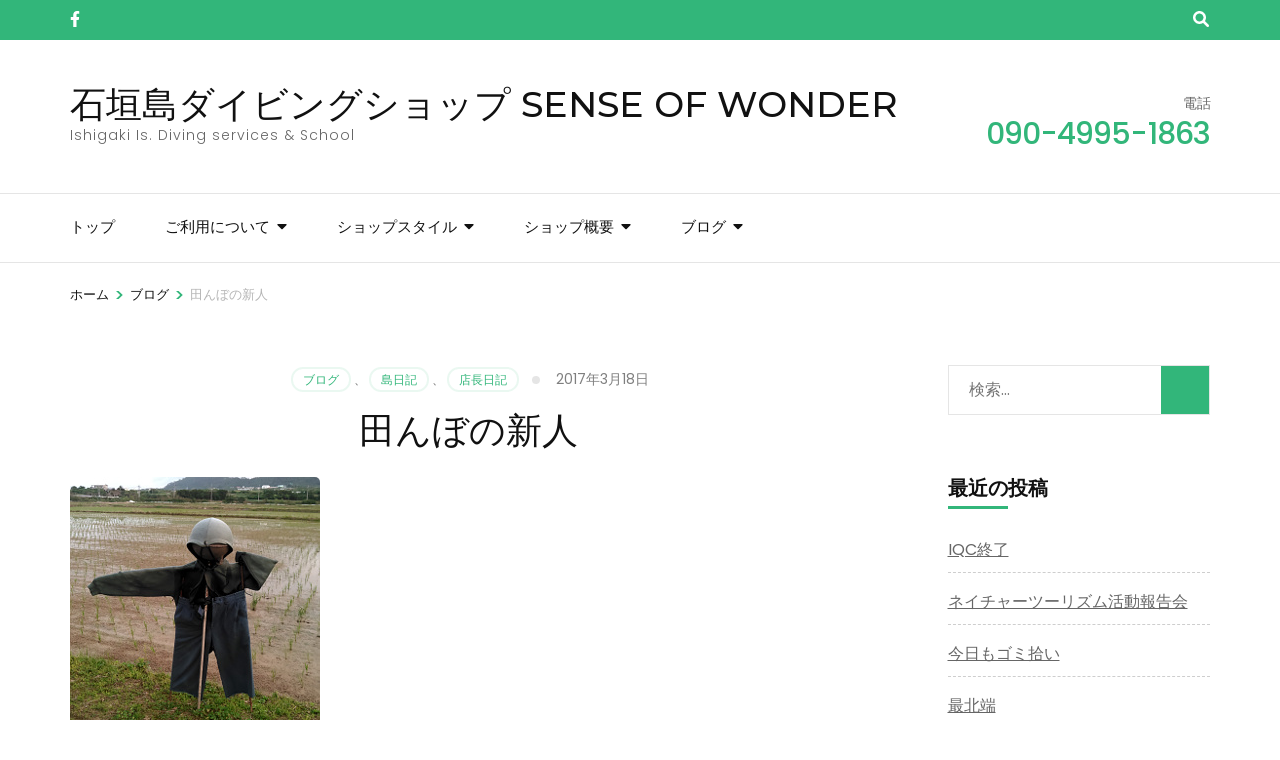

--- FILE ---
content_type: text/html; charset=UTF-8
request_url: https://sow-ishigaki.com/1581/
body_size: 14526
content:
    <!DOCTYPE html>
    <html lang="ja">
    <head itemscope itemtype="https://schema.org/WebSite">

    <meta charset="UTF-8">
    <meta name="viewport" content="width=device-width, initial-scale=1">
    <link rel="profile" href="http://gmpg.org/xfn/11">
    <title>田んぼの新人 &#8211; 石垣島ダイビングショップ SENSE OF WONDER</title>
<meta name='robots' content='max-image-preview:large'/>
<link rel='dns-prefetch' href='//stats.wp.com'/>
<link rel='dns-prefetch' href='//fonts.googleapis.com'/>
<link rel='dns-prefetch' href='//v0.wordpress.com'/>
<link rel="alternate" type="application/rss+xml" title="石垣島ダイビングショップ SENSE OF WONDER &raquo; フィード" href="https://sow-ishigaki.com/feed/"/>
<link rel="alternate" type="application/rss+xml" title="石垣島ダイビングショップ SENSE OF WONDER &raquo; コメントフィード" href="https://sow-ishigaki.com/comments/feed/"/>
<link rel="alternate" type="application/rss+xml" title="石垣島ダイビングショップ SENSE OF WONDER &raquo; 田んぼの新人 のコメントのフィード" href="https://sow-ishigaki.com/1581/feed/"/>
<link rel="alternate" title="oEmbed (JSON)" type="application/json+oembed" href="https://sow-ishigaki.com/wp-json/oembed/1.0/embed?url=https%3A%2F%2Fsow-ishigaki.com%2F1581%2F"/>
<link rel="alternate" title="oEmbed (XML)" type="text/xml+oembed" href="https://sow-ishigaki.com/wp-json/oembed/1.0/embed?url=https%3A%2F%2Fsow-ishigaki.com%2F1581%2F&#038;format=xml"/>
<style id='wp-img-auto-sizes-contain-inline-css' type='text/css'>
img:is([sizes=auto i],[sizes^="auto," i]){contain-intrinsic-size:3000px 1500px}
/*# sourceURL=wp-img-auto-sizes-contain-inline-css */
</style>
<style id='wp-emoji-styles-inline-css' type='text/css'>

	img.wp-smiley, img.emoji {
		display: inline !important;
		border: none !important;
		box-shadow: none !important;
		height: 1em !important;
		width: 1em !important;
		margin: 0 0.07em !important;
		vertical-align: -0.1em !important;
		background: none !important;
		padding: 0 !important;
	}
/*# sourceURL=wp-emoji-styles-inline-css */
</style>
<style id='wp-block-library-inline-css' type='text/css'>
:root{--wp-block-synced-color:#7a00df;--wp-block-synced-color--rgb:122,0,223;--wp-bound-block-color:var(--wp-block-synced-color);--wp-editor-canvas-background:#ddd;--wp-admin-theme-color:#007cba;--wp-admin-theme-color--rgb:0,124,186;--wp-admin-theme-color-darker-10:#006ba1;--wp-admin-theme-color-darker-10--rgb:0,107,160.5;--wp-admin-theme-color-darker-20:#005a87;--wp-admin-theme-color-darker-20--rgb:0,90,135;--wp-admin-border-width-focus:2px}@media (min-resolution:192dpi){:root{--wp-admin-border-width-focus:1.5px}}.wp-element-button{cursor:pointer}:root .has-very-light-gray-background-color{background-color:#eee}:root .has-very-dark-gray-background-color{background-color:#313131}:root .has-very-light-gray-color{color:#eee}:root .has-very-dark-gray-color{color:#313131}:root .has-vivid-green-cyan-to-vivid-cyan-blue-gradient-background{background:linear-gradient(135deg,#00d084,#0693e3)}:root .has-purple-crush-gradient-background{background:linear-gradient(135deg,#34e2e4,#4721fb 50%,#ab1dfe)}:root .has-hazy-dawn-gradient-background{background:linear-gradient(135deg,#faaca8,#dad0ec)}:root .has-subdued-olive-gradient-background{background:linear-gradient(135deg,#fafae1,#67a671)}:root .has-atomic-cream-gradient-background{background:linear-gradient(135deg,#fdd79a,#004a59)}:root .has-nightshade-gradient-background{background:linear-gradient(135deg,#330968,#31cdcf)}:root .has-midnight-gradient-background{background:linear-gradient(135deg,#020381,#2874fc)}:root{--wp--preset--font-size--normal:16px;--wp--preset--font-size--huge:42px}.has-regular-font-size{font-size:1em}.has-larger-font-size{font-size:2.625em}.has-normal-font-size{font-size:var(--wp--preset--font-size--normal)}.has-huge-font-size{font-size:var(--wp--preset--font-size--huge)}.has-text-align-center{text-align:center}.has-text-align-left{text-align:left}.has-text-align-right{text-align:right}.has-fit-text{white-space:nowrap!important}#end-resizable-editor-section{display:none}.aligncenter{clear:both}.items-justified-left{justify-content:flex-start}.items-justified-center{justify-content:center}.items-justified-right{justify-content:flex-end}.items-justified-space-between{justify-content:space-between}.screen-reader-text{border:0;clip-path:inset(50%);height:1px;margin:-1px;overflow:hidden;padding:0;position:absolute;width:1px;word-wrap:normal!important}.screen-reader-text:focus{background-color:#ddd;clip-path:none;color:#444;display:block;font-size:1em;height:auto;left:5px;line-height:normal;padding:15px 23px 14px;text-decoration:none;top:5px;width:auto;z-index:100000}html :where(.has-border-color){border-style:solid}html :where([style*=border-top-color]){border-top-style:solid}html :where([style*=border-right-color]){border-right-style:solid}html :where([style*=border-bottom-color]){border-bottom-style:solid}html :where([style*=border-left-color]){border-left-style:solid}html :where([style*=border-width]){border-style:solid}html :where([style*=border-top-width]){border-top-style:solid}html :where([style*=border-right-width]){border-right-style:solid}html :where([style*=border-bottom-width]){border-bottom-style:solid}html :where([style*=border-left-width]){border-left-style:solid}html :where(img[class*=wp-image-]){height:auto;max-width:100%}:where(figure){margin:0 0 1em}html :where(.is-position-sticky){--wp-admin--admin-bar--position-offset:var(--wp-admin--admin-bar--height,0px)}@media screen and (max-width:600px){html :where(.is-position-sticky){--wp-admin--admin-bar--position-offset:0px}}

/*# sourceURL=wp-block-library-inline-css */
</style><style id='global-styles-inline-css' type='text/css'>
:root{--wp--preset--aspect-ratio--square: 1;--wp--preset--aspect-ratio--4-3: 4/3;--wp--preset--aspect-ratio--3-4: 3/4;--wp--preset--aspect-ratio--3-2: 3/2;--wp--preset--aspect-ratio--2-3: 2/3;--wp--preset--aspect-ratio--16-9: 16/9;--wp--preset--aspect-ratio--9-16: 9/16;--wp--preset--color--black: #000000;--wp--preset--color--cyan-bluish-gray: #abb8c3;--wp--preset--color--white: #ffffff;--wp--preset--color--pale-pink: #f78da7;--wp--preset--color--vivid-red: #cf2e2e;--wp--preset--color--luminous-vivid-orange: #ff6900;--wp--preset--color--luminous-vivid-amber: #fcb900;--wp--preset--color--light-green-cyan: #7bdcb5;--wp--preset--color--vivid-green-cyan: #00d084;--wp--preset--color--pale-cyan-blue: #8ed1fc;--wp--preset--color--vivid-cyan-blue: #0693e3;--wp--preset--color--vivid-purple: #9b51e0;--wp--preset--gradient--vivid-cyan-blue-to-vivid-purple: linear-gradient(135deg,rgb(6,147,227) 0%,rgb(155,81,224) 100%);--wp--preset--gradient--light-green-cyan-to-vivid-green-cyan: linear-gradient(135deg,rgb(122,220,180) 0%,rgb(0,208,130) 100%);--wp--preset--gradient--luminous-vivid-amber-to-luminous-vivid-orange: linear-gradient(135deg,rgb(252,185,0) 0%,rgb(255,105,0) 100%);--wp--preset--gradient--luminous-vivid-orange-to-vivid-red: linear-gradient(135deg,rgb(255,105,0) 0%,rgb(207,46,46) 100%);--wp--preset--gradient--very-light-gray-to-cyan-bluish-gray: linear-gradient(135deg,rgb(238,238,238) 0%,rgb(169,184,195) 100%);--wp--preset--gradient--cool-to-warm-spectrum: linear-gradient(135deg,rgb(74,234,220) 0%,rgb(151,120,209) 20%,rgb(207,42,186) 40%,rgb(238,44,130) 60%,rgb(251,105,98) 80%,rgb(254,248,76) 100%);--wp--preset--gradient--blush-light-purple: linear-gradient(135deg,rgb(255,206,236) 0%,rgb(152,150,240) 100%);--wp--preset--gradient--blush-bordeaux: linear-gradient(135deg,rgb(254,205,165) 0%,rgb(254,45,45) 50%,rgb(107,0,62) 100%);--wp--preset--gradient--luminous-dusk: linear-gradient(135deg,rgb(255,203,112) 0%,rgb(199,81,192) 50%,rgb(65,88,208) 100%);--wp--preset--gradient--pale-ocean: linear-gradient(135deg,rgb(255,245,203) 0%,rgb(182,227,212) 50%,rgb(51,167,181) 100%);--wp--preset--gradient--electric-grass: linear-gradient(135deg,rgb(202,248,128) 0%,rgb(113,206,126) 100%);--wp--preset--gradient--midnight: linear-gradient(135deg,rgb(2,3,129) 0%,rgb(40,116,252) 100%);--wp--preset--font-size--small: 13px;--wp--preset--font-size--medium: 20px;--wp--preset--font-size--large: 36px;--wp--preset--font-size--x-large: 42px;--wp--preset--spacing--20: 0.44rem;--wp--preset--spacing--30: 0.67rem;--wp--preset--spacing--40: 1rem;--wp--preset--spacing--50: 1.5rem;--wp--preset--spacing--60: 2.25rem;--wp--preset--spacing--70: 3.38rem;--wp--preset--spacing--80: 5.06rem;--wp--preset--shadow--natural: 6px 6px 9px rgba(0, 0, 0, 0.2);--wp--preset--shadow--deep: 12px 12px 50px rgba(0, 0, 0, 0.4);--wp--preset--shadow--sharp: 6px 6px 0px rgba(0, 0, 0, 0.2);--wp--preset--shadow--outlined: 6px 6px 0px -3px rgb(255, 255, 255), 6px 6px rgb(0, 0, 0);--wp--preset--shadow--crisp: 6px 6px 0px rgb(0, 0, 0);}:where(.is-layout-flex){gap: 0.5em;}:where(.is-layout-grid){gap: 0.5em;}body .is-layout-flex{display: flex;}.is-layout-flex{flex-wrap: wrap;align-items: center;}.is-layout-flex > :is(*, div){margin: 0;}body .is-layout-grid{display: grid;}.is-layout-grid > :is(*, div){margin: 0;}:where(.wp-block-columns.is-layout-flex){gap: 2em;}:where(.wp-block-columns.is-layout-grid){gap: 2em;}:where(.wp-block-post-template.is-layout-flex){gap: 1.25em;}:where(.wp-block-post-template.is-layout-grid){gap: 1.25em;}.has-black-color{color: var(--wp--preset--color--black) !important;}.has-cyan-bluish-gray-color{color: var(--wp--preset--color--cyan-bluish-gray) !important;}.has-white-color{color: var(--wp--preset--color--white) !important;}.has-pale-pink-color{color: var(--wp--preset--color--pale-pink) !important;}.has-vivid-red-color{color: var(--wp--preset--color--vivid-red) !important;}.has-luminous-vivid-orange-color{color: var(--wp--preset--color--luminous-vivid-orange) !important;}.has-luminous-vivid-amber-color{color: var(--wp--preset--color--luminous-vivid-amber) !important;}.has-light-green-cyan-color{color: var(--wp--preset--color--light-green-cyan) !important;}.has-vivid-green-cyan-color{color: var(--wp--preset--color--vivid-green-cyan) !important;}.has-pale-cyan-blue-color{color: var(--wp--preset--color--pale-cyan-blue) !important;}.has-vivid-cyan-blue-color{color: var(--wp--preset--color--vivid-cyan-blue) !important;}.has-vivid-purple-color{color: var(--wp--preset--color--vivid-purple) !important;}.has-black-background-color{background-color: var(--wp--preset--color--black) !important;}.has-cyan-bluish-gray-background-color{background-color: var(--wp--preset--color--cyan-bluish-gray) !important;}.has-white-background-color{background-color: var(--wp--preset--color--white) !important;}.has-pale-pink-background-color{background-color: var(--wp--preset--color--pale-pink) !important;}.has-vivid-red-background-color{background-color: var(--wp--preset--color--vivid-red) !important;}.has-luminous-vivid-orange-background-color{background-color: var(--wp--preset--color--luminous-vivid-orange) !important;}.has-luminous-vivid-amber-background-color{background-color: var(--wp--preset--color--luminous-vivid-amber) !important;}.has-light-green-cyan-background-color{background-color: var(--wp--preset--color--light-green-cyan) !important;}.has-vivid-green-cyan-background-color{background-color: var(--wp--preset--color--vivid-green-cyan) !important;}.has-pale-cyan-blue-background-color{background-color: var(--wp--preset--color--pale-cyan-blue) !important;}.has-vivid-cyan-blue-background-color{background-color: var(--wp--preset--color--vivid-cyan-blue) !important;}.has-vivid-purple-background-color{background-color: var(--wp--preset--color--vivid-purple) !important;}.has-black-border-color{border-color: var(--wp--preset--color--black) !important;}.has-cyan-bluish-gray-border-color{border-color: var(--wp--preset--color--cyan-bluish-gray) !important;}.has-white-border-color{border-color: var(--wp--preset--color--white) !important;}.has-pale-pink-border-color{border-color: var(--wp--preset--color--pale-pink) !important;}.has-vivid-red-border-color{border-color: var(--wp--preset--color--vivid-red) !important;}.has-luminous-vivid-orange-border-color{border-color: var(--wp--preset--color--luminous-vivid-orange) !important;}.has-luminous-vivid-amber-border-color{border-color: var(--wp--preset--color--luminous-vivid-amber) !important;}.has-light-green-cyan-border-color{border-color: var(--wp--preset--color--light-green-cyan) !important;}.has-vivid-green-cyan-border-color{border-color: var(--wp--preset--color--vivid-green-cyan) !important;}.has-pale-cyan-blue-border-color{border-color: var(--wp--preset--color--pale-cyan-blue) !important;}.has-vivid-cyan-blue-border-color{border-color: var(--wp--preset--color--vivid-cyan-blue) !important;}.has-vivid-purple-border-color{border-color: var(--wp--preset--color--vivid-purple) !important;}.has-vivid-cyan-blue-to-vivid-purple-gradient-background{background: var(--wp--preset--gradient--vivid-cyan-blue-to-vivid-purple) !important;}.has-light-green-cyan-to-vivid-green-cyan-gradient-background{background: var(--wp--preset--gradient--light-green-cyan-to-vivid-green-cyan) !important;}.has-luminous-vivid-amber-to-luminous-vivid-orange-gradient-background{background: var(--wp--preset--gradient--luminous-vivid-amber-to-luminous-vivid-orange) !important;}.has-luminous-vivid-orange-to-vivid-red-gradient-background{background: var(--wp--preset--gradient--luminous-vivid-orange-to-vivid-red) !important;}.has-very-light-gray-to-cyan-bluish-gray-gradient-background{background: var(--wp--preset--gradient--very-light-gray-to-cyan-bluish-gray) !important;}.has-cool-to-warm-spectrum-gradient-background{background: var(--wp--preset--gradient--cool-to-warm-spectrum) !important;}.has-blush-light-purple-gradient-background{background: var(--wp--preset--gradient--blush-light-purple) !important;}.has-blush-bordeaux-gradient-background{background: var(--wp--preset--gradient--blush-bordeaux) !important;}.has-luminous-dusk-gradient-background{background: var(--wp--preset--gradient--luminous-dusk) !important;}.has-pale-ocean-gradient-background{background: var(--wp--preset--gradient--pale-ocean) !important;}.has-electric-grass-gradient-background{background: var(--wp--preset--gradient--electric-grass) !important;}.has-midnight-gradient-background{background: var(--wp--preset--gradient--midnight) !important;}.has-small-font-size{font-size: var(--wp--preset--font-size--small) !important;}.has-medium-font-size{font-size: var(--wp--preset--font-size--medium) !important;}.has-large-font-size{font-size: var(--wp--preset--font-size--large) !important;}.has-x-large-font-size{font-size: var(--wp--preset--font-size--x-large) !important;}
/*# sourceURL=global-styles-inline-css */
</style>

<style id='classic-theme-styles-inline-css' type='text/css'>
/*! This file is auto-generated */
.wp-block-button__link{color:#fff;background-color:#32373c;border-radius:9999px;box-shadow:none;text-decoration:none;padding:calc(.667em + 2px) calc(1.333em + 2px);font-size:1.125em}.wp-block-file__button{background:#32373c;color:#fff;text-decoration:none}
/*# sourceURL=/wp-includes/css/classic-themes.min.css */
</style>
<link rel='stylesheet' id='parent-style-css' href='https://sow-ishigaki.com/wp-content/themes/travel-agency/style.css?ver=6.9' type='text/css' media='all'/>
<link rel='stylesheet' id='child-style-css' href='https://sow-ishigaki.com/wp-content/themes/travel-child/style.css?ver=6.9' type='text/css' media='all'/>
<link rel='stylesheet' id='animate-css' href='https://sow-ishigaki.com/wp-content/themes/travel-agency/css/animate.min.css?ver=6.9' type='text/css' media='all'/>
<link crossorigin="anonymous" rel='stylesheet' id='travel-agency-google-fonts-css' href='https://fonts.googleapis.com/css?family=Poppins%3A100%2C100i%2C200%2C200i%2C300%2C300i%2C400%2C400i%2C500%2C500i%2C600%2C600i%2C700%2C700i%2C800%2C800i%2C900%2C900i%7CMontserrat%3A100%2C100i%2C200%2C200i%2C300%2C300i%2C400%2C400i%2C500%2C500i%2C600%2C600i%2C700%2C700i%2C800%2C800i%2C900%2C900i&#038;ver=6.9#038;display=fallback' type='text/css' media='all'/>
<link rel='stylesheet' id='travel-agency-style-css' href='https://sow-ishigaki.com/wp-content/themes/travel-child/style.css?ver=6.9' type='text/css' media='all'/>
<script type="text/javascript" src="https://sow-ishigaki.com/wp-includes/js/jquery/jquery.min.js?ver=3.7.1" id="jquery-core-js"></script>
<script type="text/javascript" src="https://sow-ishigaki.com/wp-includes/js/jquery/jquery-migrate.min.js?ver=3.4.1" id="jquery-migrate-js"></script>
<link rel="https://api.w.org/" href="https://sow-ishigaki.com/wp-json/"/><link rel="alternate" title="JSON" type="application/json" href="https://sow-ishigaki.com/wp-json/wp/v2/posts/1581"/><link rel="EditURI" type="application/rsd+xml" title="RSD" href="https://sow-ishigaki.com/xmlrpc.php?rsd"/>
<meta name="generator" content="WordPress 6.9"/>
<link rel="canonical" href="https://sow-ishigaki.com/1581/"/>
<link rel='shortlink' href='https://wp.me/p87mSw-pv'/>
	<style>img#wpstats{display:none}</style>
		<link rel="amphtml" href="https://sow-ishigaki.com/1581/amp/">
<!-- Jetpack Open Graph Tags -->
<meta property="og:type" content="article"/>
<meta property="og:title" content="田んぼの新人"/>
<meta property="og:url" content="https://sow-ishigaki.com/1581/"/>
<meta property="og:description" content="天気：☀／風向：Ｓ／気温：２６．０℃ 今日の石垣島は夏日でした。穏やかな南風でちょっと暑かったです。 仕事はず&hellip;"/>
<meta property="article:published_time" content="2017-03-18T13:44:32+00:00"/>
<meta property="article:modified_time" content="2017-03-18T13:44:32+00:00"/>
<meta property="og:site_name" content="石垣島ダイビングショップ SENSE OF WONDER"/>
<meta property="og:image" content="https://sow-ishigaki.com/wp-content/uploads/2017/03/1da1190517a67e1efe1a4bb54761158e.jpg"/>
<meta property="og:image:width" content="250"/>
<meta property="og:image:height" content="260"/>
<meta property="og:image:alt" content=""/>
<meta property="og:locale" content="ja_JP"/>
<meta name="twitter:text:title" content="田んぼの新人"/>
<meta name="twitter:image" content="https://sow-ishigaki.com/wp-content/uploads/2017/03/1da1190517a67e1efe1a4bb54761158e.jpg?w=144"/>
<meta name="twitter:card" content="summary"/>

<!-- End Jetpack Open Graph Tags -->

<link rel='stylesheet' id='jetpack-top-posts-widget-css' href='https://sow-ishigaki.com/wp-content/plugins/jetpack/modules/widgets/top-posts/style.css?ver=20141013' type='text/css' media='all'/>
</head>

<body class="wp-singular post-template-default single single-post postid-1581 single-format-standard wp-theme-travel-agency wp-child-theme-travel-child" itemscope itemtype="https://schema.org/WebPage">
	
    <div id="page" class="site">
        <a class="skip-link screen-reader-text" href="#acc-content">コンテンツへスキップ (Enter を押す)</a>
        <header id="masthead" class="site-header" itemscope itemtype="https://schema.org/WPHeader">
		
        <div class="header-holder">			
                        <div class="header-t">
				<div class="container">
					    <ul class="social-networks">
    	            <li><a href="https://www.facebook.com/%E3%82%BB%E3%83%B3%E3%82%B9%E3%82%AA%E3%83%96%E3%83%AF%E3%83%B3%E3%83%80%E3%83%BC-896568360362867/" target="_blank" rel="nofollow"><i class="fa fa-facebook"></i></a></li>    	   
    		</ul>
    					<div class="tools">
						        <div class="form-section">
            <button id="btn-search" class="search-btn" data-toggle-target=".header-search-modal" data-toggle-body-class="showing-search-modal" aria-expanded="false" data-set-focus=".header-search-modal .search-field">
                <span class="fa fa-search"></span>
            </button>

            <div class="form-holder search header-searh-wrap header-search-modal cover-modal" data-modal-target-string=".header-search-modal">
                <div>
                    <form role="search" method="get" class="search-form" action="https://sow-ishigaki.com/">
				<label>
					<span class="screen-reader-text">検索:</span>
					<input type="search" class="search-field" placeholder="検索&hellip;" value="" name="s"/>
				</label>
				<input type="submit" class="search-submit" value="検索"/>
			</form>                    <button class="btn-form-close" data-toggle-target=".header-search-modal" data-toggle-body-class="showing-search-modal" aria-expanded="false" data-set-focus=".header-search-modal">  </button>
                </div>
            </div>
    	</div><!-- .form-section -->
        						
					</div>                     
				</div>
			</div> <!-- header-t ends -->
                        
            <div class="header-b">
				<div class="container">
					<div class="site-branding" itemscope itemtype="https://schema.org/Organization">
						                        <div class="text-logo">
							                                <p class="site-title" itemprop="name"><a href="https://sow-ishigaki.com/" rel="home" itemprop="url">石垣島ダイビングショップ SENSE OF WONDER</a></p>
                                                            <p class="site-description" itemprop="description">Ishigaki Is. Diving services &amp; School</p>
                                                    </div>
                    </div><!-- .site-branding -->
                    
                                        <div class="right">
                        <span class="phone-label">電話</span><a href="tel:09049951863" class="tel-link"><span class="phone">090-4995-1863</span></a>                    </div>
                                        
				</div>
			</div> <!-- header-b ends -->
                        
		</div> <!-- header-holder ends -->
		
        <div class="nav-holder">
			<div class="container">
                <a href="https://sow-ishigaki.com/" class="home-link"><i class="fa fa-home"></i></a>

                <div class="mobile-menu-wrapper">
                    <button id="primary-toggle-button" data-toggle-target=".main-menu-modal" data-toggle-body-class="showing-main-menu-modal" aria-expanded="false" data-set-focus=".close-main-nav-toggle">メニュー<i class="fa fa-bars"></i></button>

                    <nav id="mobile-site-navigation" class="main-navigation mobile-navigation">        
                        <div class="primary-menu-list main-menu-modal cover-modal" data-modal-target-string=".main-menu-modal">
                            <button class="close close-main-nav-toggle" data-toggle-target=".main-menu-modal" data-toggle-body-class="showing-main-menu-modal" aria-expanded="false" data-set-focus=".main-menu-modal">
                                CLOSE                                <i class="fas fa-times"></i>
                            </button>
                            <div class="mobile-menu" aria-label="Mobile">
                                <div class="menu-%e3%83%a1%e3%83%8b%e3%83%a5%e3%83%bc1-container"><ul id="mobile-primary-menu" class="nav-menu main-menu-modal"><li id="menu-item-50" class="menu-item menu-item-type-custom menu-item-object-custom menu-item-home menu-item-50"><a href="http://sow-ishigaki.com/">トップ</a></li>
<li id="menu-item-4925" class="menu-item menu-item-type-custom menu-item-object-custom menu-item-has-children menu-item-4925"><a href="https://sow-ishigaki.com/me/">ご利用について</a>
<ul class="sub-menu">
	<li id="menu-item-159" class="menu-item menu-item-type-post_type menu-item-object-page menu-item-159"><a href="https://sow-ishigaki.com/me/">私がご案内します</a></li>
	<li id="menu-item-49" class="menu-item menu-item-type-post_type menu-item-object-page menu-item-49"><a href="https://sow-ishigaki.com/flow/">ご利用までの流れ</a></li>
	<li id="menu-item-154" class="menu-item menu-item-type-post_type menu-item-object-page menu-item-154"><a href="https://sow-ishigaki.com/boat/">ボート</a></li>
	<li id="menu-item-160" class="menu-item menu-item-type-post_type menu-item-object-page menu-item-160"><a href="https://sow-ishigaki.com/faq/">よくあるご質問(FAQ)</a></li>
	<li id="menu-item-48" class="menu-item menu-item-type-post_type menu-item-object-page current-post-parent menu-item-48"><a href="https://sow-ishigaki.com/plan/">各種プラン・料金</a></li>
</ul>
</li>
<li id="menu-item-4926" class="menu-item menu-item-type-custom menu-item-object-custom menu-item-has-children menu-item-4926"><a href="https://sow-ishigaki.com/sense1/">ショップスタイル</a>
<ul class="sub-menu">
	<li id="menu-item-157" class="menu-item menu-item-type-post_type menu-item-object-page menu-item-157"><a href="https://sow-ishigaki.com/sense1/">当ショップのダイビングスタイル1</a></li>
	<li id="menu-item-158" class="menu-item menu-item-type-post_type menu-item-object-page menu-item-158"><a href="https://sow-ishigaki.com/sense2/">当ショップのダイビングスタイル2</a></li>
	<li id="menu-item-156" class="menu-item menu-item-type-post_type menu-item-object-page menu-item-156"><a href="https://sow-ishigaki.com/terms/">利用規約・免責事項</a></li>
	<li id="menu-item-155" class="menu-item menu-item-type-post_type menu-item-object-page menu-item-155"><a href="https://sow-ishigaki.com/privacy/">個人情報保護法に基づく表記</a></li>
</ul>
</li>
<li id="menu-item-4927" class="menu-item menu-item-type-custom menu-item-object-custom menu-item-has-children menu-item-4927"><a href="https://sow-ishigaki.com/about/">ショップ概要</a>
<ul class="sub-menu">
	<li id="menu-item-162" class="menu-item menu-item-type-post_type menu-item-object-page menu-item-162"><a href="https://sow-ishigaki.com/about/">ショップ概要・アクセス</a></li>
	<li id="menu-item-89" class="menu-item menu-item-type-post_type menu-item-object-page menu-item-89"><a href="https://sow-ishigaki.com/calendar/">ご予約・お問い合わせ</a></li>
</ul>
</li>
<li id="menu-item-4928" class="menu-item menu-item-type-custom menu-item-object-custom menu-item-has-children menu-item-4928"><a href="https://sow-ishigaki.com/category/blog/">ブログ</a>
<ul class="sub-menu">
	<li id="menu-item-51" class="menu-item menu-item-type-taxonomy menu-item-object-category current-post-ancestor current-menu-parent current-post-parent menu-item-51"><a href="https://sow-ishigaki.com/category/blog/">ブログ</a></li>
	<li id="menu-item-714" class="menu-item menu-item-type-taxonomy menu-item-object-category menu-item-714"><a href="https://sow-ishigaki.com/category/%e3%81%8a%e7%9f%a5%e3%82%89%e3%81%9b%e3%83%bb%e6%9c%80%e6%96%b0%e6%83%85%e5%a0%b1/">お知らせ・最新情報</a></li>
	<li id="menu-item-711" class="menu-item menu-item-type-taxonomy menu-item-object-category menu-item-711"><a href="https://sow-ishigaki.com/category/%e6%b5%b7%e6%97%a5%e8%a8%98/">海日記</a></li>
	<li id="menu-item-712" class="menu-item menu-item-type-taxonomy menu-item-object-category current-post-ancestor current-menu-parent current-post-parent menu-item-712"><a href="https://sow-ishigaki.com/category/%e5%b3%b6%e6%97%a5%e8%a8%98/">島日記</a></li>
	<li id="menu-item-713" class="menu-item menu-item-type-taxonomy menu-item-object-category current-post-ancestor current-menu-parent current-post-parent menu-item-713"><a href="https://sow-ishigaki.com/category/%e5%ba%97%e9%95%b7%e6%97%a5%e8%a8%98/">店長日記</a></li>
</ul>
</li>
</ul></div>                            </div>
                        </div>
                    </nav><!-- #mobile-site-navigation -->
                </div>

                <nav id="site-navigation" class="main-navigation" itemscope itemtype="https://schema.org/SiteNavigationElement">
        			<div class="menu-%e3%83%a1%e3%83%8b%e3%83%a5%e3%83%bc1-container"><ul id="primary-menu" class="menu"><li class="menu-item menu-item-type-custom menu-item-object-custom menu-item-home menu-item-50"><a href="http://sow-ishigaki.com/">トップ</a></li>
<li class="menu-item menu-item-type-custom menu-item-object-custom menu-item-has-children menu-item-4925"><a href="https://sow-ishigaki.com/me/">ご利用について</a>
<ul class="sub-menu">
	<li class="menu-item menu-item-type-post_type menu-item-object-page menu-item-159"><a href="https://sow-ishigaki.com/me/">私がご案内します</a></li>
	<li class="menu-item menu-item-type-post_type menu-item-object-page menu-item-49"><a href="https://sow-ishigaki.com/flow/">ご利用までの流れ</a></li>
	<li class="menu-item menu-item-type-post_type menu-item-object-page menu-item-154"><a href="https://sow-ishigaki.com/boat/">ボート</a></li>
	<li class="menu-item menu-item-type-post_type menu-item-object-page menu-item-160"><a href="https://sow-ishigaki.com/faq/">よくあるご質問(FAQ)</a></li>
	<li class="menu-item menu-item-type-post_type menu-item-object-page current-post-parent menu-item-48"><a href="https://sow-ishigaki.com/plan/">各種プラン・料金</a></li>
</ul>
</li>
<li class="menu-item menu-item-type-custom menu-item-object-custom menu-item-has-children menu-item-4926"><a href="https://sow-ishigaki.com/sense1/">ショップスタイル</a>
<ul class="sub-menu">
	<li class="menu-item menu-item-type-post_type menu-item-object-page menu-item-157"><a href="https://sow-ishigaki.com/sense1/">当ショップのダイビングスタイル1</a></li>
	<li class="menu-item menu-item-type-post_type menu-item-object-page menu-item-158"><a href="https://sow-ishigaki.com/sense2/">当ショップのダイビングスタイル2</a></li>
	<li class="menu-item menu-item-type-post_type menu-item-object-page menu-item-156"><a href="https://sow-ishigaki.com/terms/">利用規約・免責事項</a></li>
	<li class="menu-item menu-item-type-post_type menu-item-object-page menu-item-155"><a href="https://sow-ishigaki.com/privacy/">個人情報保護法に基づく表記</a></li>
</ul>
</li>
<li class="menu-item menu-item-type-custom menu-item-object-custom menu-item-has-children menu-item-4927"><a href="https://sow-ishigaki.com/about/">ショップ概要</a>
<ul class="sub-menu">
	<li class="menu-item menu-item-type-post_type menu-item-object-page menu-item-162"><a href="https://sow-ishigaki.com/about/">ショップ概要・アクセス</a></li>
	<li class="menu-item menu-item-type-post_type menu-item-object-page menu-item-89"><a href="https://sow-ishigaki.com/calendar/">ご予約・お問い合わせ</a></li>
</ul>
</li>
<li class="menu-item menu-item-type-custom menu-item-object-custom menu-item-has-children menu-item-4928"><a href="https://sow-ishigaki.com/category/blog/">ブログ</a>
<ul class="sub-menu">
	<li class="menu-item menu-item-type-taxonomy menu-item-object-category current-post-ancestor current-menu-parent current-post-parent menu-item-51"><a href="https://sow-ishigaki.com/category/blog/">ブログ</a></li>
	<li class="menu-item menu-item-type-taxonomy menu-item-object-category menu-item-714"><a href="https://sow-ishigaki.com/category/%e3%81%8a%e7%9f%a5%e3%82%89%e3%81%9b%e3%83%bb%e6%9c%80%e6%96%b0%e6%83%85%e5%a0%b1/">お知らせ・最新情報</a></li>
	<li class="menu-item menu-item-type-taxonomy menu-item-object-category menu-item-711"><a href="https://sow-ishigaki.com/category/%e6%b5%b7%e6%97%a5%e8%a8%98/">海日記</a></li>
	<li class="menu-item menu-item-type-taxonomy menu-item-object-category current-post-ancestor current-menu-parent current-post-parent menu-item-712"><a href="https://sow-ishigaki.com/category/%e5%b3%b6%e6%97%a5%e8%a8%98/">島日記</a></li>
	<li class="menu-item menu-item-type-taxonomy menu-item-object-category current-post-ancestor current-menu-parent current-post-parent menu-item-713"><a href="https://sow-ishigaki.com/category/%e5%ba%97%e9%95%b7%e6%97%a5%e8%a8%98/">店長日記</a></li>
</ul>
</li>
</ul></div>        		</nav><!-- #site-navigation --> 
			</div>
		</div> <!-- nav-holder ends -->
        
	</header> <!-- header ends -->
    <div class="top-bar"><div class="container"><div id="crumbs" itemscope itemtype="https://schema.org/BreadcrumbList"><span itemprop="itemListElement" itemscope itemtype="https://schema.org/ListItem"><a itemprop="item" href="https://sow-ishigaki.com"><span itemprop="name">ホーム</span></a><meta itemprop="position" content="1"/><span class="separator">&gt;</span></span><span itemprop="itemListElement" itemscope itemtype="https://schema.org/ListItem"><a itemprop="item" href="https://sow-ishigaki.com/category/blog/"><span itemprop="name">ブログ</span></a><meta itemprop="position" content="2"/><span class="separator">&gt;</span></span><span class="current" itemprop="itemListElement" itemscope itemtype="https://schema.org/ListItem"><a itemprop="item" href="https://sow-ishigaki.com/1581/"><span itemprop="name">田んぼの新人</span></a><meta itemprop="position" content="3"/></span></div></div></div><div id="acc-content"><!-- For accessibility purpose -->    <div id="content" class="site-content">
        <div class="container">
                

        <header class="page-header">
                </header><!-- .page-header -->
                        <div class="row">
                
	<div id="primary" class="content-area">
		<main id="main" class="site-main">

    		
<article id="post-1581" class="post-1581 post type-post status-publish format-standard has-post-thumbnail hentry category-blog category-6 category-8" itemscope itemtype="https://schema.org/Blog">
	
        
    <header class="entry-header">		
		<div class="entry-meta">
			<span class="cat-links"><a href="https://sow-ishigaki.com/category/blog/" rel="category tag">ブログ</a>、<a href="https://sow-ishigaki.com/category/%e5%b3%b6%e6%97%a5%e8%a8%98/" rel="category tag">島日記</a>、<a href="https://sow-ishigaki.com/category/%e5%ba%97%e9%95%b7%e6%97%a5%e8%a8%98/" rel="category tag">店長日記</a></span><span class="posted-on"><a href="https://sow-ishigaki.com/1581/" rel="bookmark"><time class="entry-date published updated" datetime="2017-03-18T22:44:32+09:00">2017年3月18日</time></a></span>            
		</div>
        <h1 class="entry-title" itemprop="headline">田んぼの新人</h1>        
	</header>
    <div class="post-thumbnail"><img width="250" height="260" src="https://sow-ishigaki.com/wp-content/uploads/2017/03/1da1190517a67e1efe1a4bb54761158e.jpg" class="attachment-travel-agency-full size-travel-agency-full wp-post-image" alt="" itemprop="image" decoding="async" fetchpriority="high"/></div>    
    <div class="text-holder">        
            <div class="entry-content" itemprop="text">
		<p>天気：☀／風向：Ｓ／気温：２６．０℃</p>
<p>今日の石垣島は夏日でした。穏やかな南風でちょっと暑かったです。</p>
<p>仕事はずっと外なので、埃まみれで、土方焼けになりました。</p>
<p>このぐらいの気候だと練習もしやすいです。日が落ちてからは快適です。でも、いつの間にか誰もいないんです。貸し切りで寂しいです。</p>
<p><img decoding="async" class="alignnone size-full wp-image-1583" src="https://sow-ishigaki.com/wp-content/uploads/2017/03/0284411900953a9daaa42f4f69895bd1.jpg" alt="" width="250" height="188"/></p>
<p>朝仕事に行く途中田んぼの中を走っていたら、んんッ？何かおる！と近付いてみたら、案山子でした。今まで見掛けませんでした。案山子もこの春新人が入ったんですね。</p>
<p><img decoding="async" class="alignnone size-full wp-image-1582" src="https://sow-ishigaki.com/wp-content/uploads/2017/03/1da1190517a67e1efe1a4bb54761158e.jpg" alt="" width="250" height="260"/></p>
<p>しかし、ちょっとうつむき加減？なのが怖い感じです。何で左腕が曲がってるの？鳥より、散歩中の犬や人がビックリするかも？新人君、面接試験は合格ですね。</p>
	</div><!-- .entry-content -->
    	<footer class="entry-footer">
		        
		<div class="meta-holder">
			<div class="meta-info">
				<span class="byline"><i class="fa fa-user-o"></i><span class="author vcard"><a class="url fn n" href="https://sow-ishigaki.com/author/togashi/">togashi</a></span></span><span class="comments"><i class="fa fa-comment-o"></i><a href="https://sow-ishigaki.com/1581/#respond">コメントをどうぞ<span class="screen-reader-text"> (田んぼの新人)</span></a></span>                
			</div>			
		</div>
        	</footer><!-- .entry-footer -->
	    </div><!-- .text-holder -->
    
</article><!-- #post-1581-->
            
            <nav class="navigation post-navigation" role="navigation">
    			<h2 class="screen-reader-text">投稿ナビゲーション</h2>
    			<div class="nav-links">
    				<div class="nav-previous nav-holder"><a href="https://sow-ishigaki.com/1577/" rel="prev"><span class="meta-nav">前の投稿</span><span class="post-title">今年も始まる戦い</span></a></div><div class="nav-next nav-holder"><a href="https://sow-ishigaki.com/1585/" rel="next"><span class="meta-nav">次の投稿</span><span class="post-title">大人になっても</span></a></div>    			</div>
    		</nav>        
                    <section class="related-post">
    		<h2 class="title">おすすめ</h2>    		<div class="grid">
    			                <div class="col">
                    <div class="holder">
        				<div class="img-holder">
        					<a href="https://sow-ishigaki.com/2177/" class="post-thumbnail">
                            <img width="227" height="170" src="https://sow-ishigaki.com/wp-content/uploads/2017/06/c3a0ce2d24ce48de1801a60e20f36bd1-1.jpg" class="attachment-travel-agency-related size-travel-agency-related wp-post-image" alt="" itemprop="image" decoding="async" loading="lazy"/>                        
                            </a>
        					<span class="cat-links"><a href="https://sow-ishigaki.com/category/blog/" rel="category tag">ブログ</a>、<a href="https://sow-ishigaki.com/category/%e5%b3%b6%e6%97%a5%e8%a8%98/" rel="category tag">島日記</a>、<a href="https://sow-ishigaki.com/category/%e5%ba%97%e9%95%b7%e6%97%a5%e8%a8%98/" rel="category tag">店長日記</a></span>        				</div>
        				<div class="text-holder">
        					<span class="posted-on"><a href="https://sow-ishigaki.com/2177/" rel="bookmark"><time class="entry-date published updated" datetime="2017-06-14T23:30:26+09:00">2017年6月14日</time></a></span><h3 class="post-title"><a href="https://sow-ishigaki.com/2177/">梅雨空再び</a></h3>        				</div>
                    </div>
    			</div>
    			                <div class="col">
                    <div class="holder">
        				<div class="img-holder">
        					<a href="https://sow-ishigaki.com/11330/" class="post-thumbnail">
                            <img width="280" height="170" src="https://sow-ishigaki.com/wp-content/uploads/2022/02/1501d488164e42e184c0f849197e96e7-280x170.jpg" class="attachment-travel-agency-related size-travel-agency-related wp-post-image" alt="" itemprop="image" decoding="async" loading="lazy" srcset="https://sow-ishigaki.com/wp-content/uploads/2022/02/1501d488164e42e184c0f849197e96e7-280x170.jpg 280w, https://sow-ishigaki.com/wp-content/uploads/2022/02/1501d488164e42e184c0f849197e96e7-410x250.jpg 410w" sizes="auto, (max-width: 280px) 100vw, 280px"/>                        
                            </a>
        					<span class="cat-links"><a href="https://sow-ishigaki.com/category/blog/" rel="category tag">ブログ</a>、<a href="https://sow-ishigaki.com/category/%e6%b5%b7%e6%97%a5%e8%a8%98/" rel="category tag">海日記</a></span>        				</div>
        				<div class="text-holder">
        					<span class="posted-on"><a href="https://sow-ishigaki.com/11330/" rel="bookmark"><time class="entry-date published updated" datetime="2022-02-10T22:23:31+09:00">2022年2月10日</time></a></span>        				</div>
                    </div>
    			</div>
    			                <div class="col">
                    <div class="holder">
        				<div class="img-holder">
        					<a href="https://sow-ishigaki.com/908/" class="post-thumbnail">
                            <img width="220" height="165" src="https://sow-ishigaki.com/wp-content/uploads/2016/12/1fe743a1f9b53c80d966f50fd09df4f4.jpg" class="attachment-travel-agency-related size-travel-agency-related wp-post-image" alt="" itemprop="image" decoding="async" loading="lazy"/>                        
                            </a>
        					<span class="cat-links"><a href="https://sow-ishigaki.com/category/blog/" rel="category tag">ブログ</a>、<a href="https://sow-ishigaki.com/category/%e5%b3%b6%e6%97%a5%e8%a8%98/" rel="category tag">島日記</a></span>        				</div>
        				<div class="text-holder">
        					<span class="posted-on"><a href="https://sow-ishigaki.com/908/" rel="bookmark"><time class="entry-date published" datetime="2016-12-04T22:11:27+09:00">2016年12月4日</time><time class="updated" datetime="2016-12-04T23:46:40+09:00">2016年12月4日</time></a></span><h3 class="post-title"><a href="https://sow-ishigaki.com/908/">駅伝反省会</a></h3>        				</div>
                    </div>
    			</div>
    			    		</div>
    	</section>
        
<div id="comments" class="comments-area">

		<div id="respond" class="comment-respond">
		<h3 id="reply-title" class="comment-reply-title">コメントを残す</h3><form action="https://sow-ishigaki.com/wp-comments-post.php" method="post" id="commentform" class="comment-form"><p class="comment-notes"><span id="email-notes">メールアドレスが公開されることはありません。</span> <span class="required-field-message"><span class="required">※</span> が付いている欄は必須項目です</span></p><p class="comment-form-comment"><label class="screen-reader-text" for="comment">コメント</label><textarea id="comment" name="comment" placeholder="コメント" cols="45" rows="8" aria-required="true" required></textarea></p><p class="comment-form-author"><label class="screen-reader-text" for="author">名前<span class="required">*</span></label><input id="author" name="author" placeholder="名前" type="text" value="" size="30"/></p>
<p class="comment-form-email"><label class="screen-reader-text" for="email">メール<span class="required">*</span></label><input id="email" name="email" placeholder="メール" type="text" value="" size="30"/></p>
<p class="comment-form-url"><label class="screen-reader-text" for="url">サイト</label><input id="url" name="url" placeholder="サイト" type="text" value="" size="30"/></p>
<p class="form-submit"><input name="submit" type="submit" id="submit" class="submit" value="コメントを送信"/> <input type='hidden' name='comment_post_ID' value='1581' id='comment_post_ID'/>
<input type='hidden' name='comment_parent' id='comment_parent' value='0'/>
</p></form>	</div><!-- #respond -->
	
</div><!-- #comments -->

		</main><!-- #main -->
	</div><!-- #primary -->


<aside id="secondary" class="widget-area" itemscope itemtype="https://schema.org/WPSideBar">
	<section id="search-2" class="widget widget_search"><form role="search" method="get" class="search-form" action="https://sow-ishigaki.com/">
				<label>
					<span class="screen-reader-text">検索:</span>
					<input type="search" class="search-field" placeholder="検索&hellip;" value="" name="s"/>
				</label>
				<input type="submit" class="search-submit" value="検索"/>
			</form></section>
		<section id="recent-posts-2" class="widget widget_recent_entries">
		<h2 class="widget-title">最近の投稿</h2>
		<ul>
											<li>
					<a href="https://sow-ishigaki.com/14848/">IQC終了</a>
									</li>
											<li>
					<a href="https://sow-ishigaki.com/14842/">ネイチャーツーリズム活動報告会</a>
									</li>
											<li>
					<a href="https://sow-ishigaki.com/14833/">今日もゴミ拾い</a>
									</li>
											<li>
					<a href="https://sow-ishigaki.com/14826/">最北端</a>
									</li>
											<li>
					<a href="https://sow-ishigaki.com/14817/">永遠に終わらない</a>
									</li>
					</ul>

		</section><section id="top-posts-3" class="widget widget_top-posts"><h2 class="widget-title">人気の投稿とページ</h2><ul class='widgets-list-layout no-grav'>
<li><a href="https://sow-ishigaki.com/12673/" title="ご無沙汰しております" class="bump-view" data-bump-view="tp"><img loading="lazy" width="40" height="40" src="https://secure.gravatar.com/avatar/a10d1b62241ff9c1bd3b9ac86f7bdbcbc647f15f73edf01cdc1b61058ef4da2a?s=40&#038;d=mm&#038;r=g" srcset="https://secure.gravatar.com/avatar/a10d1b62241ff9c1bd3b9ac86f7bdbcbc647f15f73edf01cdc1b61058ef4da2a?s=40&amp;d=mm&amp;r=g 1x" alt="ご無沙汰しております" data-pin-nopin="true" class="widgets-list-layout-blavatar"/></a><div class="widgets-list-layout-links">
								<a href="https://sow-ishigaki.com/12673/" title="ご無沙汰しております" class="bump-view" data-bump-view="tp">ご無沙汰しております</a>
							</div>
							</li><li><a href="https://sow-ishigaki.com/553/" title="今日も穏やか" class="bump-view" data-bump-view="tp"><img loading="lazy" width="40" height="40" src="https://secure.gravatar.com/avatar/a10d1b62241ff9c1bd3b9ac86f7bdbcbc647f15f73edf01cdc1b61058ef4da2a?s=40&#038;d=mm&#038;r=g" srcset="https://secure.gravatar.com/avatar/a10d1b62241ff9c1bd3b9ac86f7bdbcbc647f15f73edf01cdc1b61058ef4da2a?s=40&amp;d=mm&amp;r=g 1x" alt="今日も穏やか" data-pin-nopin="true" class="widgets-list-layout-blavatar"/></a><div class="widgets-list-layout-links">
								<a href="https://sow-ishigaki.com/553/" title="今日も穏やか" class="bump-view" data-bump-view="tp">今日も穏やか</a>
							</div>
							</li><li><a href="https://sow-ishigaki.com/12547/" title="ゴミの島、自然を蔑ろにする島" class="bump-view" data-bump-view="tp"><img loading="lazy" width="40" height="40" src="https://i0.wp.com/sow-ishigaki.com/wp-content/uploads/2022/09/KIMG4910.jpg?resize=40%2C40&#038;ssl=1" srcset="https://i0.wp.com/sow-ishigaki.com/wp-content/uploads/2022/09/KIMG4910.jpg?resize=40%2C40&amp;ssl=1 1x, https://i0.wp.com/sow-ishigaki.com/wp-content/uploads/2022/09/KIMG4910.jpg?resize=60%2C60&amp;ssl=1 1.5x, https://i0.wp.com/sow-ishigaki.com/wp-content/uploads/2022/09/KIMG4910.jpg?resize=80%2C80&amp;ssl=1 2x, https://i0.wp.com/sow-ishigaki.com/wp-content/uploads/2022/09/KIMG4910.jpg?resize=120%2C120&amp;ssl=1 3x, https://i0.wp.com/sow-ishigaki.com/wp-content/uploads/2022/09/KIMG4910.jpg?resize=160%2C160&amp;ssl=1 4x" alt="ゴミの島、自然を蔑ろにする島" data-pin-nopin="true" class="widgets-list-layout-blavatar"/></a><div class="widgets-list-layout-links">
								<a href="https://sow-ishigaki.com/12547/" title="ゴミの島、自然を蔑ろにする島" class="bump-view" data-bump-view="tp">ゴミの島、自然を蔑ろにする島</a>
							</div>
							</li><li><a href="https://sow-ishigaki.com/7008/" title="一体・・・&quot;(-&quot;&quot;-)&quot;" class="bump-view" data-bump-view="tp"><img loading="lazy" width="40" height="40" src="https://i0.wp.com/sow-ishigaki.com/wp-content/uploads/2020/03/41cd495848588c253ee2d705c761e382.jpg?resize=40%2C40&#038;ssl=1" srcset="https://i0.wp.com/sow-ishigaki.com/wp-content/uploads/2020/03/41cd495848588c253ee2d705c761e382.jpg?resize=40%2C40&amp;ssl=1 1x, https://i0.wp.com/sow-ishigaki.com/wp-content/uploads/2020/03/41cd495848588c253ee2d705c761e382.jpg?resize=60%2C60&amp;ssl=1 1.5x, https://i0.wp.com/sow-ishigaki.com/wp-content/uploads/2020/03/41cd495848588c253ee2d705c761e382.jpg?resize=80%2C80&amp;ssl=1 2x, https://i0.wp.com/sow-ishigaki.com/wp-content/uploads/2020/03/41cd495848588c253ee2d705c761e382.jpg?resize=120%2C120&amp;ssl=1 3x, https://i0.wp.com/sow-ishigaki.com/wp-content/uploads/2020/03/41cd495848588c253ee2d705c761e382.jpg?resize=160%2C160&amp;ssl=1 4x" alt="一体・・・&quot;(-&quot;&quot;-)&quot;" data-pin-nopin="true" class="widgets-list-layout-blavatar"/></a><div class="widgets-list-layout-links">
								<a href="https://sow-ishigaki.com/7008/" title="一体・・・&quot;(-&quot;&quot;-)&quot;" class="bump-view" data-bump-view="tp">一体・・・&quot;(-&quot;&quot;-)&quot;</a>
							</div>
							</li></ul>
</section><section id="archives-2" class="widget widget_archive"><h2 class="widget-title">アーカイブ</h2>		<label class="screen-reader-text" for="archives-dropdown-2">アーカイブ</label>
		<select id="archives-dropdown-2" name="archive-dropdown">
			
			<option value="">月を選択</option>
				<option value='https://sow-ishigaki.com/date/2026/01/'> 2026年1月 &nbsp;(10)</option>
	<option value='https://sow-ishigaki.com/date/2025/12/'> 2025年12月 &nbsp;(14)</option>
	<option value='https://sow-ishigaki.com/date/2025/11/'> 2025年11月 &nbsp;(12)</option>
	<option value='https://sow-ishigaki.com/date/2025/09/'> 2025年9月 &nbsp;(5)</option>
	<option value='https://sow-ishigaki.com/date/2025/05/'> 2025年5月 &nbsp;(2)</option>
	<option value='https://sow-ishigaki.com/date/2025/04/'> 2025年4月 &nbsp;(6)</option>
	<option value='https://sow-ishigaki.com/date/2025/03/'> 2025年3月 &nbsp;(15)</option>
	<option value='https://sow-ishigaki.com/date/2025/02/'> 2025年2月 &nbsp;(7)</option>
	<option value='https://sow-ishigaki.com/date/2025/01/'> 2025年1月 &nbsp;(4)</option>
	<option value='https://sow-ishigaki.com/date/2024/12/'> 2024年12月 &nbsp;(12)</option>
	<option value='https://sow-ishigaki.com/date/2024/11/'> 2024年11月 &nbsp;(8)</option>
	<option value='https://sow-ishigaki.com/date/2024/10/'> 2024年10月 &nbsp;(13)</option>
	<option value='https://sow-ishigaki.com/date/2024/09/'> 2024年9月 &nbsp;(18)</option>
	<option value='https://sow-ishigaki.com/date/2024/08/'> 2024年8月 &nbsp;(1)</option>
	<option value='https://sow-ishigaki.com/date/2024/07/'> 2024年7月 &nbsp;(24)</option>
	<option value='https://sow-ishigaki.com/date/2024/06/'> 2024年6月 &nbsp;(25)</option>
	<option value='https://sow-ishigaki.com/date/2024/05/'> 2024年5月 &nbsp;(12)</option>
	<option value='https://sow-ishigaki.com/date/2024/04/'> 2024年4月 &nbsp;(14)</option>
	<option value='https://sow-ishigaki.com/date/2024/03/'> 2024年3月 &nbsp;(6)</option>
	<option value='https://sow-ishigaki.com/date/2024/02/'> 2024年2月 &nbsp;(1)</option>
	<option value='https://sow-ishigaki.com/date/2023/12/'> 2023年12月 &nbsp;(1)</option>
	<option value='https://sow-ishigaki.com/date/2022/10/'> 2022年10月 &nbsp;(1)</option>
	<option value='https://sow-ishigaki.com/date/2022/09/'> 2022年9月 &nbsp;(6)</option>
	<option value='https://sow-ishigaki.com/date/2022/08/'> 2022年8月 &nbsp;(22)</option>
	<option value='https://sow-ishigaki.com/date/2022/07/'> 2022年7月 &nbsp;(27)</option>
	<option value='https://sow-ishigaki.com/date/2022/06/'> 2022年6月 &nbsp;(26)</option>
	<option value='https://sow-ishigaki.com/date/2022/05/'> 2022年5月 &nbsp;(26)</option>
	<option value='https://sow-ishigaki.com/date/2022/04/'> 2022年4月 &nbsp;(12)</option>
	<option value='https://sow-ishigaki.com/date/2022/03/'> 2022年3月 &nbsp;(7)</option>
	<option value='https://sow-ishigaki.com/date/2022/02/'> 2022年2月 &nbsp;(9)</option>
	<option value='https://sow-ishigaki.com/date/2022/01/'> 2022年1月 &nbsp;(2)</option>
	<option value='https://sow-ishigaki.com/date/2021/12/'> 2021年12月 &nbsp;(5)</option>
	<option value='https://sow-ishigaki.com/date/2021/08/'> 2021年8月 &nbsp;(8)</option>
	<option value='https://sow-ishigaki.com/date/2021/07/'> 2021年7月 &nbsp;(15)</option>
	<option value='https://sow-ishigaki.com/date/2021/06/'> 2021年6月 &nbsp;(22)</option>
	<option value='https://sow-ishigaki.com/date/2021/05/'> 2021年5月 &nbsp;(26)</option>
	<option value='https://sow-ishigaki.com/date/2021/04/'> 2021年4月 &nbsp;(17)</option>
	<option value='https://sow-ishigaki.com/date/2021/03/'> 2021年3月 &nbsp;(10)</option>
	<option value='https://sow-ishigaki.com/date/2021/02/'> 2021年2月 &nbsp;(12)</option>
	<option value='https://sow-ishigaki.com/date/2021/01/'> 2021年1月 &nbsp;(7)</option>
	<option value='https://sow-ishigaki.com/date/2020/12/'> 2020年12月 &nbsp;(17)</option>
	<option value='https://sow-ishigaki.com/date/2020/11/'> 2020年11月 &nbsp;(19)</option>
	<option value='https://sow-ishigaki.com/date/2020/10/'> 2020年10月 &nbsp;(20)</option>
	<option value='https://sow-ishigaki.com/date/2020/09/'> 2020年9月 &nbsp;(18)</option>
	<option value='https://sow-ishigaki.com/date/2020/08/'> 2020年8月 &nbsp;(19)</option>
	<option value='https://sow-ishigaki.com/date/2020/07/'> 2020年7月 &nbsp;(17)</option>
	<option value='https://sow-ishigaki.com/date/2020/06/'> 2020年6月 &nbsp;(19)</option>
	<option value='https://sow-ishigaki.com/date/2020/05/'> 2020年5月 &nbsp;(20)</option>
	<option value='https://sow-ishigaki.com/date/2020/04/'> 2020年4月 &nbsp;(12)</option>
	<option value='https://sow-ishigaki.com/date/2020/03/'> 2020年3月 &nbsp;(14)</option>
	<option value='https://sow-ishigaki.com/date/2020/02/'> 2020年2月 &nbsp;(3)</option>
	<option value='https://sow-ishigaki.com/date/2020/01/'> 2020年1月 &nbsp;(7)</option>
	<option value='https://sow-ishigaki.com/date/2019/12/'> 2019年12月 &nbsp;(9)</option>
	<option value='https://sow-ishigaki.com/date/2019/11/'> 2019年11月 &nbsp;(14)</option>
	<option value='https://sow-ishigaki.com/date/2019/10/'> 2019年10月 &nbsp;(18)</option>
	<option value='https://sow-ishigaki.com/date/2019/09/'> 2019年9月 &nbsp;(16)</option>
	<option value='https://sow-ishigaki.com/date/2019/08/'> 2019年8月 &nbsp;(24)</option>
	<option value='https://sow-ishigaki.com/date/2019/07/'> 2019年7月 &nbsp;(20)</option>
	<option value='https://sow-ishigaki.com/date/2019/06/'> 2019年6月 &nbsp;(14)</option>
	<option value='https://sow-ishigaki.com/date/2019/05/'> 2019年5月 &nbsp;(20)</option>
	<option value='https://sow-ishigaki.com/date/2019/04/'> 2019年4月 &nbsp;(12)</option>
	<option value='https://sow-ishigaki.com/date/2019/03/'> 2019年3月 &nbsp;(13)</option>
	<option value='https://sow-ishigaki.com/date/2019/02/'> 2019年2月 &nbsp;(2)</option>
	<option value='https://sow-ishigaki.com/date/2019/01/'> 2019年1月 &nbsp;(9)</option>
	<option value='https://sow-ishigaki.com/date/2018/12/'> 2018年12月 &nbsp;(11)</option>
	<option value='https://sow-ishigaki.com/date/2018/11/'> 2018年11月 &nbsp;(17)</option>
	<option value='https://sow-ishigaki.com/date/2018/10/'> 2018年10月 &nbsp;(15)</option>
	<option value='https://sow-ishigaki.com/date/2018/09/'> 2018年9月 &nbsp;(27)</option>
	<option value='https://sow-ishigaki.com/date/2018/08/'> 2018年8月 &nbsp;(25)</option>
	<option value='https://sow-ishigaki.com/date/2018/07/'> 2018年7月 &nbsp;(19)</option>
	<option value='https://sow-ishigaki.com/date/2018/06/'> 2018年6月 &nbsp;(23)</option>
	<option value='https://sow-ishigaki.com/date/2018/05/'> 2018年5月 &nbsp;(23)</option>
	<option value='https://sow-ishigaki.com/date/2018/04/'> 2018年4月 &nbsp;(18)</option>
	<option value='https://sow-ishigaki.com/date/2018/03/'> 2018年3月 &nbsp;(12)</option>
	<option value='https://sow-ishigaki.com/date/2018/02/'> 2018年2月 &nbsp;(12)</option>
	<option value='https://sow-ishigaki.com/date/2018/01/'> 2018年1月 &nbsp;(16)</option>
	<option value='https://sow-ishigaki.com/date/2017/12/'> 2017年12月 &nbsp;(19)</option>
	<option value='https://sow-ishigaki.com/date/2017/11/'> 2017年11月 &nbsp;(24)</option>
	<option value='https://sow-ishigaki.com/date/2017/10/'> 2017年10月 &nbsp;(25)</option>
	<option value='https://sow-ishigaki.com/date/2017/09/'> 2017年9月 &nbsp;(26)</option>
	<option value='https://sow-ishigaki.com/date/2017/08/'> 2017年8月 &nbsp;(25)</option>
	<option value='https://sow-ishigaki.com/date/2017/07/'> 2017年7月 &nbsp;(28)</option>
	<option value='https://sow-ishigaki.com/date/2017/06/'> 2017年6月 &nbsp;(25)</option>
	<option value='https://sow-ishigaki.com/date/2017/05/'> 2017年5月 &nbsp;(28)</option>
	<option value='https://sow-ishigaki.com/date/2017/04/'> 2017年4月 &nbsp;(30)</option>
	<option value='https://sow-ishigaki.com/date/2017/03/'> 2017年3月 &nbsp;(29)</option>
	<option value='https://sow-ishigaki.com/date/2017/02/'> 2017年2月 &nbsp;(27)</option>
	<option value='https://sow-ishigaki.com/date/2017/01/'> 2017年1月 &nbsp;(32)</option>
	<option value='https://sow-ishigaki.com/date/2016/12/'> 2016年12月 &nbsp;(37)</option>
	<option value='https://sow-ishigaki.com/date/2016/11/'> 2016年11月 &nbsp;(14)</option>
	<option value='https://sow-ishigaki.com/date/2016/09/'> 2016年9月 &nbsp;(18)</option>
	<option value='https://sow-ishigaki.com/date/2016/08/'> 2016年8月 &nbsp;(24)</option>
	<option value='https://sow-ishigaki.com/date/2016/07/'> 2016年7月 &nbsp;(23)</option>
	<option value='https://sow-ishigaki.com/date/2016/06/'> 2016年6月 &nbsp;(21)</option>
	<option value='https://sow-ishigaki.com/date/2016/05/'> 2016年5月 &nbsp;(19)</option>
	<option value='https://sow-ishigaki.com/date/2016/04/'> 2016年4月 &nbsp;(22)</option>
	<option value='https://sow-ishigaki.com/date/2016/03/'> 2016年3月 &nbsp;(25)</option>
	<option value='https://sow-ishigaki.com/date/2016/02/'> 2016年2月 &nbsp;(12)</option>
	<option value='https://sow-ishigaki.com/date/2016/01/'> 2016年1月 &nbsp;(24)</option>
	<option value='https://sow-ishigaki.com/date/2015/12/'> 2015年12月 &nbsp;(22)</option>
	<option value='https://sow-ishigaki.com/date/2015/11/'> 2015年11月 &nbsp;(26)</option>
	<option value='https://sow-ishigaki.com/date/2015/10/'> 2015年10月 &nbsp;(27)</option>
	<option value='https://sow-ishigaki.com/date/2015/09/'> 2015年9月 &nbsp;(27)</option>
	<option value='https://sow-ishigaki.com/date/2015/08/'> 2015年8月 &nbsp;(21)</option>
	<option value='https://sow-ishigaki.com/date/2015/07/'> 2015年7月 &nbsp;(27)</option>
	<option value='https://sow-ishigaki.com/date/2015/06/'> 2015年6月 &nbsp;(26)</option>
	<option value='https://sow-ishigaki.com/date/2015/05/'> 2015年5月 &nbsp;(32)</option>
	<option value='https://sow-ishigaki.com/date/2015/04/'> 2015年4月 &nbsp;(25)</option>
	<option value='https://sow-ishigaki.com/date/2015/03/'> 2015年3月 &nbsp;(19)</option>
	<option value='https://sow-ishigaki.com/date/2015/02/'> 2015年2月 &nbsp;(23)</option>
	<option value='https://sow-ishigaki.com/date/2015/01/'> 2015年1月 &nbsp;(26)</option>
	<option value='https://sow-ishigaki.com/date/2014/12/'> 2014年12月 &nbsp;(3)</option>
	<option value='https://sow-ishigaki.com/date/2014/10/'> 2014年10月 &nbsp;(2)</option>

		</select>

			<script type="text/javascript">
/* <![CDATA[ */

( ( dropdownId ) => {
	const dropdown = document.getElementById( dropdownId );
	function onSelectChange() {
		setTimeout( () => {
			if ( 'escape' === dropdown.dataset.lastkey ) {
				return;
			}
			if ( dropdown.value ) {
				document.location.href = dropdown.value;
			}
		}, 250 );
	}
	function onKeyUp( event ) {
		if ( 'Escape' === event.key ) {
			dropdown.dataset.lastkey = 'escape';
		} else {
			delete dropdown.dataset.lastkey;
		}
	}
	function onClick() {
		delete dropdown.dataset.lastkey;
	}
	dropdown.addEventListener( 'keyup', onKeyUp );
	dropdown.addEventListener( 'click', onClick );
	dropdown.addEventListener( 'change', onSelectChange );
})( "archives-dropdown-2" );

//# sourceURL=WP_Widget_Archives%3A%3Awidget
/* ]]> */
</script>
</section><section id="categories-2" class="widget widget_categories"><h2 class="widget-title">カテゴリー</h2>
			<ul>
					<li class="cat-item cat-item-4"><a href="https://sow-ishigaki.com/category/%e3%81%8a%e7%9f%a5%e3%82%89%e3%81%9b%e3%83%bb%e6%9c%80%e6%96%b0%e6%83%85%e5%a0%b1/">お知らせ・最新情報</a> (22)
</li>
	<li class="cat-item cat-item-2"><a href="https://sow-ishigaki.com/category/blog/">ブログ</a> (1,393)
</li>
	<li class="cat-item cat-item-6"><a href="https://sow-ishigaki.com/category/%e5%b3%b6%e6%97%a5%e8%a8%98/">島日記</a> (363)
</li>
	<li class="cat-item cat-item-8"><a href="https://sow-ishigaki.com/category/%e5%ba%97%e9%95%b7%e6%97%a5%e8%a8%98/">店長日記</a> (454)
</li>
	<li class="cat-item cat-item-5"><a href="https://sow-ishigaki.com/category/%e6%b5%b7%e6%97%a5%e8%a8%98/">海日記</a> (1,012)
</li>
			</ul>

			</section></aside><!-- #secondary -->
            </div><!-- .row/not-found -->
        </div><!-- .container -->
            </div><!-- #content -->
    </div><!-- #acc-content -->    <footer id="colophon" class="site-footer" itemscope itemtype="https://schema.org/WPFooter">
        <div class="container">
        <div class="footer-t">
		<div class="row">
							<div class="column">
				   <section id="custom_html-6" class="widget_text widget widget_custom_html"><h2 class="widget-title">NAUI</h2><div class="textwidget custom-html-widget"><a href="http://www.naui.co.jp/"><img class="alignleft size-full wp-image-168" src="http://sow-ishigaki.com/wp-content/uploads/2016/11/naui_ww_logo_b_s.jpg" alt="NAUI" width="200" height="70"/></a></div></section>	
				</div>
            			
                            <div class="column">
				   <section id="custom_html-2" class="widget_text widget widget_custom_html"><h2 class="widget-title">八重山ダイビング協会</h2><div class="textwidget custom-html-widget"><a href="https://yda-diving.com/"><img class="alignleft wp-image-164 size-full" src="http://sow-ishigaki.com/wp-content/uploads/2016/11/yaeyama.jpg" alt="八重山ダイビング協会" width="180" height="50"/></a></div></section>	
				</div>
                        
                            <div class="column">
				   <section id="custom_html-3" class="widget_text widget widget_custom_html"><h2 class="widget-title">DAN JAPAN</h2><div class="textwidget custom-html-widget"><a href="http://www.danjapan.gr.jp/"><img class="alignleft wp-image-165 size-full" src="http://sow-ishigaki.com/wp-content/uploads/2016/11/dan.gif" alt="dan japan" width="235" height="56"/></a></div></section>	
				</div>
                        
            		</div>
	</div>
        <div class="footer-b">
		<div class="site-info">
			<span class="copyright">© 2019 SENSE OF WONDER    </span>Travel Agency | Developed By <a href="https://rarathemes.com/" rel="nofollow" target="_blank">Rara Themes</a> Powered by <a href="https://ja.wordpress.org/" target="_blank">WordPress</a> .                              
		</div>
                <nav class="footer-navigation">
			<div class="menu-%e3%83%a1%e3%83%8b%e3%83%a5%e3%83%bc1-container"><ul id="footer-menu" class="menu"><li class="menu-item menu-item-type-custom menu-item-object-custom menu-item-home menu-item-50"><a href="http://sow-ishigaki.com/">トップ</a></li>
<li class="menu-item menu-item-type-custom menu-item-object-custom menu-item-has-children menu-item-4925"><a href="https://sow-ishigaki.com/me/">ご利用について</a>
<ul class="sub-menu">
	<li class="menu-item menu-item-type-post_type menu-item-object-page menu-item-159"><a href="https://sow-ishigaki.com/me/">私がご案内します</a></li>
	<li class="menu-item menu-item-type-post_type menu-item-object-page menu-item-49"><a href="https://sow-ishigaki.com/flow/">ご利用までの流れ</a></li>
	<li class="menu-item menu-item-type-post_type menu-item-object-page menu-item-154"><a href="https://sow-ishigaki.com/boat/">ボート</a></li>
	<li class="menu-item menu-item-type-post_type menu-item-object-page menu-item-160"><a href="https://sow-ishigaki.com/faq/">よくあるご質問(FAQ)</a></li>
	<li class="menu-item menu-item-type-post_type menu-item-object-page current-post-parent menu-item-48"><a href="https://sow-ishigaki.com/plan/">各種プラン・料金</a></li>
</ul>
</li>
<li class="menu-item menu-item-type-custom menu-item-object-custom menu-item-has-children menu-item-4926"><a href="https://sow-ishigaki.com/sense1/">ショップスタイル</a>
<ul class="sub-menu">
	<li class="menu-item menu-item-type-post_type menu-item-object-page menu-item-157"><a href="https://sow-ishigaki.com/sense1/">当ショップのダイビングスタイル1</a></li>
	<li class="menu-item menu-item-type-post_type menu-item-object-page menu-item-158"><a href="https://sow-ishigaki.com/sense2/">当ショップのダイビングスタイル2</a></li>
	<li class="menu-item menu-item-type-post_type menu-item-object-page menu-item-156"><a href="https://sow-ishigaki.com/terms/">利用規約・免責事項</a></li>
	<li class="menu-item menu-item-type-post_type menu-item-object-page menu-item-155"><a href="https://sow-ishigaki.com/privacy/">個人情報保護法に基づく表記</a></li>
</ul>
</li>
<li class="menu-item menu-item-type-custom menu-item-object-custom menu-item-has-children menu-item-4927"><a href="https://sow-ishigaki.com/about/">ショップ概要</a>
<ul class="sub-menu">
	<li class="menu-item menu-item-type-post_type menu-item-object-page menu-item-162"><a href="https://sow-ishigaki.com/about/">ショップ概要・アクセス</a></li>
	<li class="menu-item menu-item-type-post_type menu-item-object-page menu-item-89"><a href="https://sow-ishigaki.com/calendar/">ご予約・お問い合わせ</a></li>
</ul>
</li>
<li class="menu-item menu-item-type-custom menu-item-object-custom menu-item-has-children menu-item-4928"><a href="https://sow-ishigaki.com/category/blog/">ブログ</a>
<ul class="sub-menu">
	<li class="menu-item menu-item-type-taxonomy menu-item-object-category current-post-ancestor current-menu-parent current-post-parent menu-item-51"><a href="https://sow-ishigaki.com/category/blog/">ブログ</a></li>
	<li class="menu-item menu-item-type-taxonomy menu-item-object-category menu-item-714"><a href="https://sow-ishigaki.com/category/%e3%81%8a%e7%9f%a5%e3%82%89%e3%81%9b%e3%83%bb%e6%9c%80%e6%96%b0%e6%83%85%e5%a0%b1/">お知らせ・最新情報</a></li>
	<li class="menu-item menu-item-type-taxonomy menu-item-object-category menu-item-711"><a href="https://sow-ishigaki.com/category/%e6%b5%b7%e6%97%a5%e8%a8%98/">海日記</a></li>
	<li class="menu-item menu-item-type-taxonomy menu-item-object-category current-post-ancestor current-menu-parent current-post-parent menu-item-712"><a href="https://sow-ishigaki.com/category/%e5%b3%b6%e6%97%a5%e8%a8%98/">島日記</a></li>
	<li class="menu-item menu-item-type-taxonomy menu-item-object-category current-post-ancestor current-menu-parent current-post-parent menu-item-713"><a href="https://sow-ishigaki.com/category/%e5%ba%97%e9%95%b7%e6%97%a5%e8%a8%98/">店長日記</a></li>
</ul>
</li>
</ul></div>		</nav><!-- .footer-navigation -->
	</div>
            </div><!-- .container -->
    </footer><!-- #colophon -->
        </div><!-- #page -->
    <script type="speculationrules">
{"prefetch":[{"source":"document","where":{"and":[{"href_matches":"/*"},{"not":{"href_matches":["/wp-*.php","/wp-admin/*","/wp-content/uploads/*","/wp-content/*","/wp-content/plugins/*","/wp-content/themes/travel-child/*","/wp-content/themes/travel-agency/*","/*\\?(.+)"]}},{"not":{"selector_matches":"a[rel~=\"nofollow\"]"}},{"not":{"selector_matches":".no-prefetch, .no-prefetch a"}}]},"eagerness":"conservative"}]}
</script>
<script type="text/javascript" src="https://sow-ishigaki.com/wp-content/themes/travel-agency/js/wow.min.js?ver=6.9" id="wow-js"></script>
<script type="text/javascript" src="https://sow-ishigaki.com/wp-content/themes/travel-agency/js/modal-accessibility.min.js?ver=6.9" id="travel-agency-modal-accessibility-js"></script>
<script type="text/javascript" src="https://sow-ishigaki.com/wp-content/themes/travel-agency/js/all.min.js?ver=5.6.3" id="all-js"></script>
<script type="text/javascript" src="https://sow-ishigaki.com/wp-content/themes/travel-agency/js/v4-shims.min.js?ver=5.6.3" id="v4-shims-js"></script>
<script type="text/javascript" src="https://sow-ishigaki.com/wp-content/themes/travel-agency/js/custom.min.js?ver=6.9" id="travel-agency-custom-js"></script>
<script type="text/javascript" id="jetpack-stats-js-before">//<![CDATA[
_stq=window._stq||[];_stq.push(["view",{"v":"ext","blog":"119966932","post":"1581","tz":"9","srv":"sow-ishigaki.com","j":"1:15.4"}]);_stq.push(["clickTrackerInit","119966932","1581"]);
//]]></script>
<script type="text/javascript" src="https://stats.wp.com/e-202604.js" id="jetpack-stats-js" defer="defer" data-wp-strategy="defer"></script>
<script id="wp-emoji-settings" type="application/json">
{"baseUrl":"https://s.w.org/images/core/emoji/17.0.2/72x72/","ext":".png","svgUrl":"https://s.w.org/images/core/emoji/17.0.2/svg/","svgExt":".svg","source":{"concatemoji":"https://sow-ishigaki.com/wp-includes/js/wp-emoji-release.min.js?ver=6.9"}}
</script>
<script type="module">
/* <![CDATA[ */
/*! This file is auto-generated */
const a=JSON.parse(document.getElementById("wp-emoji-settings").textContent),o=(window._wpemojiSettings=a,"wpEmojiSettingsSupports"),s=["flag","emoji"];function i(e){try{var t={supportTests:e,timestamp:(new Date).valueOf()};sessionStorage.setItem(o,JSON.stringify(t))}catch(e){}}function c(e,t,n){e.clearRect(0,0,e.canvas.width,e.canvas.height),e.fillText(t,0,0);t=new Uint32Array(e.getImageData(0,0,e.canvas.width,e.canvas.height).data);e.clearRect(0,0,e.canvas.width,e.canvas.height),e.fillText(n,0,0);const a=new Uint32Array(e.getImageData(0,0,e.canvas.width,e.canvas.height).data);return t.every((e,t)=>e===a[t])}function p(e,t){e.clearRect(0,0,e.canvas.width,e.canvas.height),e.fillText(t,0,0);var n=e.getImageData(16,16,1,1);for(let e=0;e<n.data.length;e++)if(0!==n.data[e])return!1;return!0}function u(e,t,n,a){switch(t){case"flag":return n(e,"\ud83c\udff3\ufe0f\u200d\u26a7\ufe0f","\ud83c\udff3\ufe0f\u200b\u26a7\ufe0f")?!1:!n(e,"\ud83c\udde8\ud83c\uddf6","\ud83c\udde8\u200b\ud83c\uddf6")&&!n(e,"\ud83c\udff4\udb40\udc67\udb40\udc62\udb40\udc65\udb40\udc6e\udb40\udc67\udb40\udc7f","\ud83c\udff4\u200b\udb40\udc67\u200b\udb40\udc62\u200b\udb40\udc65\u200b\udb40\udc6e\u200b\udb40\udc67\u200b\udb40\udc7f");case"emoji":return!a(e,"\ud83e\u1fac8")}return!1}function f(e,t,n,a){let r;const o=(r="undefined"!=typeof WorkerGlobalScope&&self instanceof WorkerGlobalScope?new OffscreenCanvas(300,150):document.createElement("canvas")).getContext("2d",{willReadFrequently:!0}),s=(o.textBaseline="top",o.font="600 32px Arial",{});return e.forEach(e=>{s[e]=t(o,e,n,a)}),s}function r(e){var t=document.createElement("script");t.src=e,t.defer=!0,document.head.appendChild(t)}a.supports={everything:!0,everythingExceptFlag:!0},new Promise(t=>{let n=function(){try{var e=JSON.parse(sessionStorage.getItem(o));if("object"==typeof e&&"number"==typeof e.timestamp&&(new Date).valueOf()<e.timestamp+604800&&"object"==typeof e.supportTests)return e.supportTests}catch(e){}return null}();if(!n){if("undefined"!=typeof Worker&&"undefined"!=typeof OffscreenCanvas&&"undefined"!=typeof URL&&URL.createObjectURL&&"undefined"!=typeof Blob)try{var e="postMessage("+f.toString()+"("+[JSON.stringify(s),u.toString(),c.toString(),p.toString()].join(",")+"));",a=new Blob([e],{type:"text/javascript"});const r=new Worker(URL.createObjectURL(a),{name:"wpTestEmojiSupports"});return void(r.onmessage=e=>{i(n=e.data),r.terminate(),t(n)})}catch(e){}i(n=f(s,u,c,p))}t(n)}).then(e=>{for(const n in e)a.supports[n]=e[n],a.supports.everything=a.supports.everything&&a.supports[n],"flag"!==n&&(a.supports.everythingExceptFlag=a.supports.everythingExceptFlag&&a.supports[n]);var t;a.supports.everythingExceptFlag=a.supports.everythingExceptFlag&&!a.supports.flag,a.supports.everything||((t=a.source||{}).concatemoji?r(t.concatemoji):t.wpemoji&&t.twemoji&&(r(t.twemoji),r(t.wpemoji)))});
//# sourceURL=https://sow-ishigaki.com/wp-includes/js/wp-emoji-loader.min.js
/* ]]> */
</script>
</body>
</html>


--- FILE ---
content_type: text/css
request_url: https://sow-ishigaki.com/wp-content/themes/travel-child/style.css?ver=6.9
body_size: 104
content:
/*
Theme Name:     Travel Child
Description:    
Author:         sow-delta
Template:       travel-agency

(optional values you can add: Theme URI, Author URI, Version, License, License URI, Tags, Text Domain)
*/
